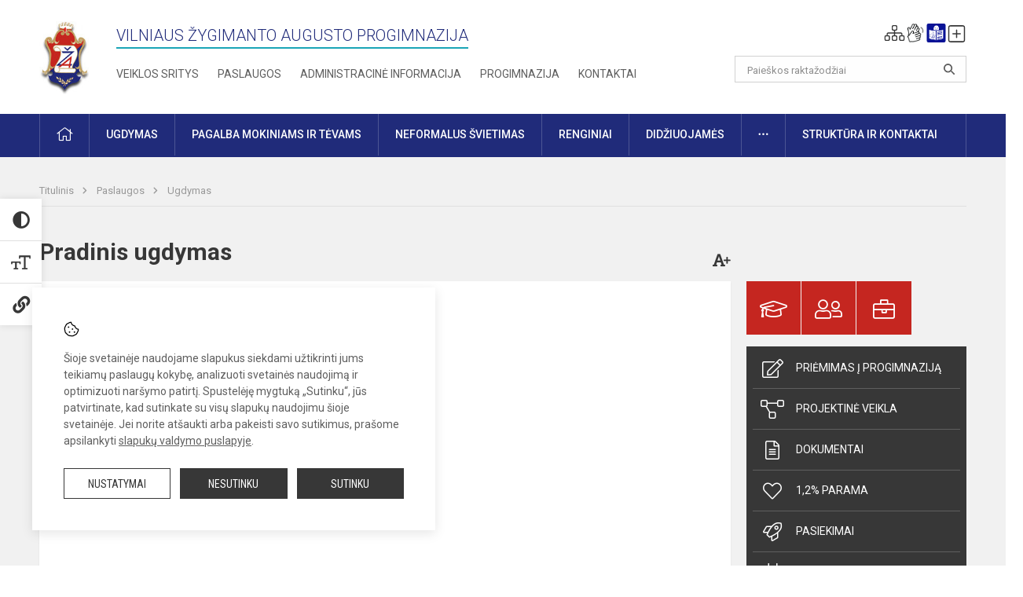

--- FILE ---
content_type: text/html; charset=UTF-8
request_url: https://zaugusto.lt/paslaugos/ugdymas/priesmokyklinis-ugdymas
body_size: 9177
content:
<!doctype html>
<html class="no-js" lang="en">
<head>
    <meta charset="utf-8" />
<meta http-equiv="x-ua-compatible" content="ie=edge">
<meta name="viewport" content="width=device-width, initial-scale=1.0" />
<meta name="title" content="Pradinis ugdymas">
<meta name="description" content="">
<meta name="theme-color" content="#000000" />
<meta name="mobile-web-app-capable" content="yes">



<link rel="apple-touch-icon" sizes="180x180" href="/apple-touch-icon.png">
<link rel="icon" type="image/png" sizes="32x32" href="/favicon-32x32.png">
<link rel="icon" type="image/png" sizes="16x16" href="/favicon-16x16.png">
<link rel="manifest" href="/manifest.json">
<meta name="msapplication-TileColor" content="#da532c">

<link rel="icon" type="image/png" href="/favicon-96x96.png" sizes="96x96" />
<link rel="icon" type="image/svg+xml" href="/favicon.svg" />
<link rel="shortcut icon" href="/favicon.ico" />
<link rel="apple-touch-icon" sizes="180x180" href="/apple-touch-icon.png" />
<link rel="manifest" href="/site.webmanifest" />

<title>
            Pradinis ugdymas | Vilniaus Žygimanto Augusto progimnazija
    </title>

<link rel="stylesheet" href="/assets/build/css/app.css?id=172ac0904cc503813e05"/>

<link href="https://fonts.googleapis.com/css?family=Roboto:300,400,500,700&amp;subset=latin-ext" rel="stylesheet">
<link href="https://fonts.googleapis.com/css?family=Roboto+Condensed&amp;subset=latin-ext" rel="stylesheet">

    
                
                    
                                
    <meta property="og:site_name" content="Vilniaus Žygimanto Augusto progimnazija"/>
    <meta property="og:title" content="Pradinis ugdymas"/>
    <meta property="og:description" content=""/>
    <meta property="og:image" content=""/>
    <meta property="og:url" content="https://zaugusto.lt/paslaugos/ugdymas/priesmokyklinis-ugdymas "/>
    <meta property="og:type" content="website"/>

<script>
    var Laravel = {
        csrfToken: 'U63RPtB3AMGDs2ZGLThCvZAE5eWSlYGX2R5gU2G5',
        recaptchaKey: ''
    };
</script>

<style>.table-scroll {
  display: block;
}
.entry .table-scroll {
    margin-bottom: 10px;
}
.footer .footer-row-block .footer-top {
    float:left!important;
}
.image-edit {
    position: relative;
    top: -25px;
    background: rgba(255, 255, 255, 0.7);
    width: 20px;
    height: 24px;
    padding: 2px;
    float: right;
    left: -5px!important;
}
/* Logotipo pozicijo keitimas desktop-atitraukimas nuo viršaus*/
.header-left a img {
    padding-top: 7px;
    max-width: 80px;
}
.footer .footer-row-block .footer-top {
    float:left!important;
}</style>
</head>
<body class="">
<div id="fb-root"></div>
<script>(function (d, s, id) {
        var js, fjs = d.getElementsByTagName(s)[0];
        if (d.getElementById(id)) return;
        js = d.createElement(s);
        js.id = id;
        js.src = "//connect.facebook.net/lt_LT/sdk.js#xfbml=1&version=v2.10&appId=1142490675765092";
        fjs.parentNode.insertBefore(js, fjs);
    }(document, 'script', 'facebook-jssdk'));
</script>

<div class="accessibility-holder">
    <ul>
                <li>
            <div class="acc-trigger acc-contrast">
                <i class="fas fa-adjust"></i>
                <div class="accessibility-steps">
                    <ul>
                        <li></li>
                        <li></li>
                    </ul>
                </div>
            </div>
            <div class="accessibility-tooltip accessibility-tooltip-1 current">
                Juodai ant balto
            </div>
            <div class="accessibility-tooltip accessibility-tooltip-2">
                Baltai ant juodo
            </div>
            <div class="accessibility-tooltip accessibility-tooltip-3 ">
                Normalus
            </div>
        </li>
        <li>
            <div class="acc-trigger acc-size">
                <img alt="Teksto dydis" src="/assets/build/img/icon-text.png">
                <div class="accessibility-steps">
                    <ul>
                        <li></li>
                        <li></li>
                    </ul>
                </div>
            </div>
            <div class="accessibility-tooltip accessibility-tooltip-1 current">
                Dydis 1
            </div>
            <div class="accessibility-tooltip accessibility-tooltip-2">
                Dydis 2
            </div>
            <div class="accessibility-tooltip accessibility-tooltip-3 ">
                Dydis normalus
            </div>
        </li>
        <li>
            <div class="acc-trigger acc-links">
                <i class="fas fa-link"></i>
                <div class="accessibility-steps">
                    <ul>
                        <li></li>
                    </ul>
                </div>
            </div>
            <div class="accessibility-tooltip accessibility-tooltip-1 current">
                Ryškios nuorodos
            </div>
            <div class="accessibility-tooltip accessibility-tooltip-2">
                Normalios nuorodos
            </div>
        </li>
    </ul>
    <span>
        <i class="far fa-times-circle"></i>
    </span>
    <script type="text/javascript">
        var accessibility_settings = JSON.parse('false');
            </script>
</div>


<script>
	document.addEventListener("DOMContentLoaded", function (event) {
$('a').keyup(function (e) {
var active_a = $(document.activeElement);
var parent_a = active_a.parents('ul').prev('a');

// po tab paspaudimo uzdaromi visi expanded, isskyrus navigacijos parent elementa
$('a').attr("aria-expanded", 'false');
parent_a.attr("aria-expanded", 'true');

// Paspaudus pele uzdaromi visi expanded
$("body").click(function () {
$(this).attr("aria-expanded", 'false');
});

// paspaudus enter atidaromas expanded, visi kiti uzdaromi
if (e.keyCode == 13) {
$('a').attr("aria-expanded", 'false');
var is_expanded = $(this).attr('aria-expanded');

if (is_expanded === 'true') {
$(this).attr("aria-expanded", 'false');
} else {
$(this).attr("aria-expanded", 'true');
}
}
});
});
</script>

<div class="cookies-hold" id="europeCookieWrapper" style="display: none;">
    <div class="cookies-icon">
        <img src="/assets/build/img/icon-cookies.svg" alt="icon-cookies">
    </div>
    <div class="cookies-text">
        Šioje svetainėje naudojame slapukus siekdami užtikrinti jums teikiamų paslaugų kokybę, analizuoti svetainės naudojimą ir optimizuoti naršymo patirtį. Spustelėję mygtuką „Sutinku“, jūs patvirtinate, kad sutinkate su visų slapukų naudojimu šioje svetainėje. Jei norite atšaukti arba pakeisti savo sutikimus, prašome apsilankyti <a href="/slapuku-valdymas">slapukų valdymo puslapyje</a>.
    </div>
    <div class="cookies-buttons">
        <ul>
            <li>
                <a href="/slapuku-valdymas" class="btn-dark-border btn-full">Nustatymai</a>
            </li>
            <li>
                <a href="#" id="europeCookieHide" class="btn-dark btn-full">Nesutinku</a>
            </li>
            <li>
                <a href="#" id="europeCookieClose" class="btn-dark btn-full">Sutinku</a>
            </li>
        </ul>
    </div>
</div>

<a href="#content" class="skip-link">Praleisti meniu</a>
<div class="small-12 columns nopad mobile-nav-top-block">
	<div class="small-3 medium-2 columns mobile-logo text-center">
		<a href="/"><img src="/app/default/assets/mokykla/logo.jpg"></a>
	</div>
	<div class="small-9 medium-10 columns nopad mobile-top-nav">
		<ul>
			
							<li>
					<a href="https://zaugusto.lt/naujienos/kurti" aria-label="Įkelti naujienas">
						<i class="fal fa-plus-square"></i>
					</a>
				</li>
							<li>
					<a href="https://zaugusto.lt/paskutiniai-atnaujinimai" aria-label="Paskutiniai atnaujinimai">
						<i class="fal fa-clock"></i>
					</a>
				</li>
						
			<li>
				<a href="#" class="trigger-search">
					<i class="fal fa-search"></i>
				</a>
			</li>
			<li>
				<a href="#" class="trigger">
					<i class="fal fa-bars"></i>
					<i class="fal fa-times" style="display: none;"></i>
				</a>
			</li>
		</ul>
	</div>
</div>


<div class="row row-padd">
	<div class="small-12 columns mobile-search-block text-center">
		<form action="https://zaugusto.lt/search" role="search">
			<input type="text" placeholder="Paieškos raktažodžiai" name="q" autocomplete="off" value="" aria-label="Paieškos raktažodžiai">
			<button type="submit" aria-label="Atidaryti paiešką"></button>
		</form>
	</div>
</div>

<div class="small-12 columns nopad mobile-nav-list" role="navigation">
    <div class="mobile-nav-new-header header-right">
        <div class="schedule">
                        <div class="header-schedule-ul">
                <style>
	.nav ul li a[aria-expanded="true"] + ul {
		display: block;
	}
</style>

<ul role="navigation">
										<li class="tooltip-new">
					<a aria-haspopup="true" aria-expanded="false" aria-label="Svetainės medis" role="button" target="_self" class="" href="https://zaugusto.lt/svetaines-medis">
						<i class="fa sitemap"></i>
						<span class="tooltiptext">Svetainės medis</span>
					</a>
				</li>
															<li class="tooltip-new">
					<a aria-haspopup="true" aria-expanded="false" aria-label="Informacija gestų kalba" role="button" target="_self" class="" href="https://zaugusto.lt/informacija-gestu-kalba">
						<i class="fa hands"></i>
						<span class="tooltiptext">Informacija gestų kalba</span>
					</a>
				</li>
															<li class="tooltip-new">
					<a aria-haspopup="true" aria-expanded="false" aria-label="Informacija lengvai suprantama kalba" role="button" target="_self" class="" href="https://zaugusto.lt/informacija-lengvai-suprantama-kalba">
						<i class="fa lux"></i>
						<span class="tooltiptext">Informacija lengvai suprantama kalba</span>
					</a>
				</li>
															<li class="tooltip-new">
					<a aria-haspopup="true" aria-expanded="false" aria-label="Įkelti naujieną administratoriui" role="button" target="_self" class="" href="https://zaugusto.lt/naujienos/kurti">
						<i class="fa fa-plus-square-o"></i>
						<span class="tooltiptext">Įkelti naujieną administratoriui</span>
					</a>
				</li>
						</ul>
            </div>
        </div>
    </div>
	<style>
    .nav ul li a[aria-expanded="true"] + ul {
        display: block;
    }
</style>

<ul role="navigation">
                                        <li class="">
                    <a aria-haspopup="true" aria-expanded="false" role="button" target="_self"
                       class="" href="https://zaugusto.lt/naujienos">Naujienos</a>
                </li>
                                                            <li class="has-child ">
                    <a href="#" aria-haspopup="true" aria-expanded="false" role="button"
                       class="">Pagalba mokiniams ir tėvams</a>
                    <ul>
                                                    <li class="">
                                                                    <a target="_self" class=""
                                       href="https://zaugusto.lt/paslaugos/pagalba-mokiniams-ir-tevams/psichologas">Psichologas</a>
                                                            </li>
                                                    <li class="">
                                                                    <a target="_self" class=""
                                       href="https://zaugusto.lt/paslaugos/pagalba-mokiniams-ir-tevams/socialinis-pedagogas">Socialinis pedagogas </a>
                                                            </li>
                                                    <li class="">
                                                                    <a target="_self" class=""
                                       href="https://zaugusto.lt/paslaugos/pagalba-mokiniams-ir-tevams/visuomenes-sveikatos-prieziuros-specialistas">Visuomenės sveikatos priežiūros specialistas</a>
                                                            </li>
                                            </ul>
                </li>
                                                            <li class="">
                    <a aria-haspopup="true" aria-expanded="false" role="button" target="_self"
                       class="" href="https://zaugusto.lt/progimnazija">Progimnazija</a>
                </li>
                                                            <li class="">
                    <a aria-haspopup="true" aria-expanded="false" role="button" target="_self"
                       class="" href="https://zaugusto.lt/paslaugos/ugdymas">Ugdymas</a>
                </li>
                                                            <li class="">
                    <a aria-haspopup="true" aria-expanded="false" role="button" target="_self"
                       class="" href="https://zaugusto.lt/administracine-informacija">Administracinė informacija</a>
                </li>
                                                            <li class="">
                    <a aria-haspopup="true" aria-expanded="false" role="button" target="_self"
                       class="" href="https://zaugusto.lt/projektine-veikla">Projektinė veikla</a>
                </li>
                                                            <li class="">
                    <a aria-haspopup="true" aria-expanded="false" role="button" target="_self"
                       class="" href="https://zaugusto.lt/paslaugos/neformalus-svietimas">Neformalus švietimas</a>
                </li>
                                                            <li class="">
                    <a aria-haspopup="true" aria-expanded="false" role="button" target="_self"
                       class="" href="https://zaugusto.lt/struktura-ir-kontaktai">Struktūra ir kontaktai</a>
                </li>
                                                            <li class="">
                    <a aria-haspopup="true" aria-expanded="false" role="button" target="_self"
                       class="" href="https://zaugusto.lt/progimnazija/pasiekimai">Pasiekimai</a>
                </li>
                                                            <li class="">
                    <a aria-haspopup="true" aria-expanded="false" role="button" target="_self"
                       class="" href="https://zaugusto.lt/naujienos/renginiai">Renginiai</a>
                </li>
                                                            <li class="">
                    <a aria-haspopup="true" aria-expanded="false" role="button" target="_self"
                       class="" href="https://zaugusto.lt/paslaugos">Paslaugos</a>
                </li>
                                                            </ul>
</div>

<div class="row row-padd">
	<div class="small-12 columns nopad header" role="header">
		<div class="small-1 columns nopad header-left">
			<a href="/"><img title="Vilniaus Žygimanto Augusto progimnazija" alt="Vilniaus Žygimanto Augusto progimnazija" src="/app/default/assets/mokykla/logo.jpg"></a>
		</div>
		<div class="small-7 columns nopad header-middle">
			<div class="small-12 columns nopadleft slogan">
				<span>Vilniaus Žygimanto Augusto progimnazija</span>
			</div>
			<div class="small-12 columns nopadleft slonan-nav">
				
<ul class="">
            <li class="
        
        
        
        
        ">

        <a
                href="https://zaugusto.lt/veiklos-sritys"
                target="_self"
                class=" "
                
                        >
            Veiklos sritys
        </a>

                </li>
            <li class="
        
        
        
        
        ">

        <a
                href="https://zaugusto.lt/paslaugos"
                target="_self"
                class=" "
                
                        >
            Paslaugos
        </a>

                </li>
            <li class="
        
        
        
        
        ">

        <a
                href="https://zaugusto.lt/administracine-informacija"
                target="_self"
                class=" "
                
                        >
            Administracinė informacija
        </a>

                </li>
            <li class="
        
        
        
        
        ">

        <a
                href="https://zaugusto.lt/progimnazija"
                target="_self"
                class=" "
                
                        >
            Progimnazija
        </a>

                </li>
            <li class="
        
        
        
        
        ">

        <a
                href="https://zaugusto.lt/kontaktai"
                target="_self"
                class=" "
                
                        >
            Kontaktai
        </a>

                </li>
    
</ul>

			</div>
		</div>
		<div class="small-3 columns nopad header-right">
			<div class="small-12 columns nopad schedule">
								<div class="header-schedule-ul">
					<style>
	.nav ul li a[aria-expanded="true"] + ul {
		display: block;
	}
</style>

<ul role="navigation">
										<li class="tooltip-new">
					<a aria-haspopup="true" aria-expanded="false" aria-label="Svetainės medis" role="button" target="_self" class="" href="https://zaugusto.lt/svetaines-medis">
						<i class="fa sitemap"></i>
						<span class="tooltiptext">Svetainės medis</span>
					</a>
				</li>
															<li class="tooltip-new">
					<a aria-haspopup="true" aria-expanded="false" aria-label="Informacija gestų kalba" role="button" target="_self" class="" href="https://zaugusto.lt/informacija-gestu-kalba">
						<i class="fa hands"></i>
						<span class="tooltiptext">Informacija gestų kalba</span>
					</a>
				</li>
															<li class="tooltip-new">
					<a aria-haspopup="true" aria-expanded="false" aria-label="Informacija lengvai suprantama kalba" role="button" target="_self" class="" href="https://zaugusto.lt/informacija-lengvai-suprantama-kalba">
						<i class="fa lux"></i>
						<span class="tooltiptext">Informacija lengvai suprantama kalba</span>
					</a>
				</li>
															<li class="tooltip-new">
					<a aria-haspopup="true" aria-expanded="false" aria-label="Įkelti naujieną administratoriui" role="button" target="_self" class="" href="https://zaugusto.lt/naujienos/kurti">
						<i class="fa fa-plus-square-o"></i>
						<span class="tooltiptext">Įkelti naujieną administratoriui</span>
					</a>
				</li>
						</ul>
				</div>
			</div>
			<div class="small-12 columns nopad search-block">
				<form action="https://zaugusto.lt/search" role="search">
					<input type="text" placeholder="Paieškos raktažodžiai" name="q" autocomplete="off" value="" aria-label="Paieškos raktažodžiai">
					<button type="submit" aria-expanded="false" aria-label="Atidaryti paiešką"></button>
				</form>
			</div>
		</div>
	</div>
</div>

<div class="bg-green">
    <div class="row row-padd">
        <div class="small-12 columns nopad nav">
            <style>
    .nav ul li a[aria-expanded="true"] + ul {
        display: block;
    }
</style>

<ul role="navigation">
                                        <li class="">
                    <a aria-haspopup="true" aria-expanded="false" role="button" target="_self"
                       class="" href="https://zaugusto.lt"><i class="fal fa-home"></i></a>
                </li>
                                                                                                                                                            <li class="has-child ">
                    <a href="#" aria-haspopup="true" aria-expanded="false" role="button"
                       class="">Ugdymas</a>
                    <ul>
                                                    <li class="">
                                                                    <a target="_self" class=""
                                       href="https://zaugusto.lt/files/dokumentubankas/Copy%20of%20T%C4%97vams%20apie%20UTA.pptx%20(1).pdf">Ugdymo turinio atnaujinimas</a>
                                                            </li>
                                                    <li class="">
                                                                    <a target="_self" class=""
                                       href="https://zaugusto.lt/paslaugos/ugdymas/ugdymo-organizavimas">Ugdymo organizavimas</a>
                                                            </li>
                                                    <li class="">
                                                                    <a target="_self" class=""
                                       href="https://zaugusto.lt/tvarkarasciai">Tvarkaraščiai</a>
                                                            </li>
                                                    <li class="">
                                                                    <a target="_self" class=""
                                       href="https://zaugusto.lt/paslaugos/ugdymas/vykdomos-programos">Visos dienos mokykla</a>
                                                            </li>
                                                    <li class="">
                                                                    <a target="_self" class=""
                                       href="https://zaugusto.lt/paslaugos/ugdymas/vidurinis-ugdymas">Įtraukusis ugdymas</a>
                                                            </li>
                                                    <li class="">
                                                                    <a target="_self" class=""
                                       href="https://zaugusto.lt/paslaugos/ugdymas/vertinimas">Vertinimas</a>
                                                            </li>
                                            </ul>
                </li>
                                                                                                            <li class="has-child ">
                    <a href="#" aria-haspopup="true" aria-expanded="false" role="button"
                       class="">Pagalba mokiniams ir tėvams</a>
                    <ul>
                                                    <li class="">
                                                                    <a target="_self" class=""
                                       href="https://zaugusto.lt/paslaugos/pagalba-mokiniams-ir-tevams/visuomenes-sveikatos-prieziuros-specialistas">Visuomenės sveikatos priežiūros specialistas</a>
                                                            </li>
                                                    <li class="">
                                                                    <a target="_self" class=""
                                       href="https://zaugusto.lt/paslaugos/pagalba-mokiniams-ir-tevams/psichologas">Psichologas</a>
                                                            </li>
                                                    <li class="">
                                                                    <a target="_self" class=""
                                       href="https://zaugusto.lt/paslaugos/pagalba-mokiniams-ir-tevams/socialinis-pedagogas">Socialinis pedagogas 1-5 ir spec. kl.</a>
                                                            </li>
                                                    <li class="">
                                                                    <a target="_self" class=""
                                       href="https://zaugusto.lt/paslaugos/pagalba-mokiniams-ir-tevams/karjeros-specialistas">Karjeros specialistas</a>
                                                            </li>
                                                    <li class="">
                                                                    <a target="_self" class=""
                                       href="https://zaugusto.lt/paslaugos/pagalba-mokiniams-ir-tevams/logopedas">Logopedas</a>
                                                            </li>
                                                    <li class="">
                                                                    <a target="_self" class=""
                                       href="https://zaugusto.lt/paslaugos/pagalba-mokiniams-ir-tevams/specialioji-pedagoge">Specialioji pedagogė</a>
                                                            </li>
                                                    <li class="">
                                                                    <a target="_self" class=""
                                       href="https://zaugusto.lt/struktura-ir-kontaktai/komisijos-ir-darbo-grupes/vaiko-geroves-komisija">Vaiko gerovės komisija</a>
                                                            </li>
                                                    <li class="">
                                                                    <a target="_self" class=""
                                       href="https://zaugusto.lt/struktura-ir-kontaktai/komisijos-ir-darbo-grupes/mokiniu-elgesio-prieziuros-komisija">Mokinių elgesio priežiūros komisija</a>
                                                            </li>
                                                    <li class="">
                                                                    <a target="_self" class=""
                                       href="https://zaugusto.lt/paslaugos/pagalba-mokiniams-ir-tevams/psichologines-pagalbos-tarnybos">Nemokama psichologinė pagalba</a>
                                                            </li>
                                            </ul>
                </li>
                                                                                                <li class="">
                    <a aria-haspopup="true" aria-expanded="false" role="button" target="_self"
                       class="" href="https://zaugusto.lt/paslaugos/neformalus-svietimas">Neformalus švietimas</a>
                </li>
                                                                                                            <li class="">
                    <a aria-haspopup="true" aria-expanded="false" role="button" target="_self"
                       class="" href="https://zaugusto.lt/naujienos/renginiai">Renginiai</a>
                </li>
                                                                                                            <li class="">
                    <a aria-haspopup="true" aria-expanded="false" role="button" target="_self"
                       class="" href="https://zaugusto.lt/naujienos/didziuojames">Didžiuojamės</a>
                </li>
                                                                                                <li class="has-child ">
                    <a href="#" aria-haspopup="true" aria-expanded="false" role="button"
                       class=""><i class="fal fa-ellipsis-h"></i></a>
                    <ul>
                                                    <li class="">
                                                                    <a target="_self" class=""
                                       href="https://zaugusto.lt/teisine-informacija">Teisinė informacija</a>
                                                            </li>
                                                    <li class="">
                                                                    <a target="_self" class=""
                                       href="https://zaugusto.lt/civiline-sauga">Civilinė sauga</a>
                                                            </li>
                                                    <li class="">
                                                                    <a target="_self" class=""
                                       href="https://zaugusto.lt/korupcijos-prevencija">Korupcijos prevencija</a>
                                                            </li>
                                                    <li class="">
                                                                    <a target="_self" class=""
                                       href="https://zaugusto.lt/laisvos-darbo-vietos">Laisvos darbo vietos</a>
                                                            </li>
                                                    <li class="">
                                                                    <a target="_self" class=""
                                       href="https://zaugusto.lt/nuorodos">Nuorodos</a>
                                                            </li>
                                                    <li class="">
                                                                    <a target="_self" class=""
                                       href="https://zaugusto.lt/asmens-duomenu-apsauga">Asmens duomenų apsauga</a>
                                                            </li>
                                                    <li class="">
                                                                    <a target="_self" class=""
                                       href="https://zaugusto.lt/atviri-duomenys">Atviri duomenys</a>
                                                            </li>
                                                    <li class="">
                                                                    <a target="_self" class=""
                                       href="https://zaugusto.lt/registrai">Registrai</a>
                                                            </li>
                                            </ul>
                </li>
                                                                                                <li class="has-child ">
                    <a href="#" aria-haspopup="true" aria-expanded="false" role="button"
                       class="">Struktūra ir kontaktai</a>
                    <ul>
                                                    <li class="">
                                                                    <a target="_self" class=""
                                       href="https://zaugusto.lt/kontaktai">Priimamasis</a>
                                                            </li>
                                                    <li class="">
                                                                    <a target="_self" class=""
                                       href="https://zaugusto.lt/struktura-ir-kontaktai/administracija">Administracija</a>
                                                            </li>
                                                    <li class="">
                                                                    <a target="_self" class=""
                                       href="https://zaugusto.lt/struktura-ir-kontaktai/specialistai">Specialistai</a>
                                                            </li>
                                                    <li class="">
                                                                    <a target="_self" class=""
                                       href="https://zaugusto.lt/struktura-ir-kontaktai/mokytojai">Mokytojai</a>
                                                            </li>
                                                    <li class="">
                                                                    <a target="_self" class=""
                                       href="https://zaugusto.lt/struktura-ir-kontaktai/darbuotojai">Mokinių padėjėjai</a>
                                                            </li>
                                                    <li class="">
                                                                    <a target="_self" class=""
                                       href="https://zaugusto.lt/struktura-ir-kontaktai/komisijos-ir-darbo-grupes">Komisijos ir darbo grupės</a>
                                                            </li>
                                                    <li class="">
                                                                    <a target="_self" class=""
                                       href="https://zaugusto.lt/struktura-ir-kontaktai/savivalda">Savivalda</a>
                                                            </li>
                                                    <li class="">
                                                                    <a target="_self" class=""
                                       href="https://zaugusto.lt/struktura-ir-kontaktai/strukturos-schema">Struktūros schema</a>
                                                            </li>
                                            </ul>
                </li>
                                                </ul>
        </div>
    </div>
</div>

<div class="content" id="content">

    <div class="row row-padd">
            <div class="small-12 columns nopad breads">
        <ul>
            <li class="breadcrumb-item">
                <a href="/">
                    Titulinis
                </a>
            </li>
                                                <li class="breadcrumb-item">
                        <a href="https://zaugusto.lt/paslaugos">
                            Paslaugos
                        </a>
                    </li>
                                                                <li class="breadcrumb-item">
                        <a href="https://zaugusto.lt/paslaugos/ugdymas">
                            Ugdymas
                        </a>
                    </li>
                                                                                                                                                </ul>
    </div>

        

        <div class="small-12 medium-8 large-9 columns nopad content-main">
                        <div class="small-12 columns nopad content-main-title">
    <h1>        Pradinis ugdymas
        <a href="" id="page-font-size">
            <i class="fas fa-font"></i>
            <i class="fas fa-plus"></i>
        </a>
        </h1>
</div>
<div class="small-12 columns nopad add-shadow content-school entry">
    <p></p>

    
        
           <span class="updated_at">Atnaujinta: 2024-12-27</span>
        
        
    <div class="small-12 columns nopad back">
    <a href="javascript:void(0);" class="btn_back">Grįžti</a>
</div>

</div>

            </div>

        <div class="small-12 medium-4 large-3 columns nopadright content-side">
                        
<div class="small-12 columns nopad side-top-nav">
    <ul>
                    <li>
                <a href="https://zaugusto.lt/ugdymo-turinio-atnaujinimas" target="_self">
                    <i class="fal fa-graduation-cap"></i>
                </a>
                <span>Ugdymo turinio atnaujinimas (UTA)</span>
            </li>
                    <li>
                <a href="https://zaugusto.lt/tevams" target="_self">
                    <i class="fal fa-user-friends"></i>
                </a>
                <span>Tėvams</span>
            </li>
                    <li>
                <a href="https://zaugusto.lt/mokiniams" target="_self">
                    <i class="fal fa-briefcase"></i>
                </a>
                <span>Mokiniams</span>
            </li>
            </ul>
</div>
                
<div class="small-12 columns nopad side-nav">
    <ul>
                    <li>
                <a href="https://zaugusto.lt/priemimas-i-mokykla" target="_self">
                    <i class="fal fa-edit"></i> Priėmimas į progimnaziją
                </a>
            </li>
                    <li>
                <a href="https://zaugusto.lt/projektine-veikla" target="_self">
                    <i class="fal fa-project-diagram"></i> Projektinė veikla
                </a>
            </li>
                    <li>
                <a href="https://zaugusto.lt/dokumentai" target="_self">
                    <i class="fal fa-file-alt"></i> Dokumentai
                </a>
            </li>
                    <li>
                <a href="https://zaugusto.lt/1-2-parama" target="_self">
                    <i class="fal fa-heart"></i> 1,2% parama
                </a>
            </li>
                    <li>
                <a href="https://zaugusto.lt/progimnazija/pasiekimai" target="_self">
                    <i class="fal fa-rocket"></i> Pasiekimai
                </a>
            </li>
                    <li>
                <a href="https://docs.google.com/spreadsheets/d/18Zc5SRaH4EZ7fu_jshqcO3CMCNRksQsWISLkSrWIxZA/edit#gid=604190593" target="_self">
                    <i class="fal fa-calendar-alt"></i> Mėnesio veiklos
                </a>
            </li>
                    <li>
                <a href="https://zaugusto.lt/paslaugos/biblioteka-ir-skaitykla" target="_self">
                    <i class="fas fa-book-reader"></i> Biblioteka
                </a>
            </li>
            </ul>
</div>
                <div class="small-12 columns nopad">
  <div id="google_translate_element2"></div>

<ul id="flags" class="google-translate-flags size24">
        <li>
        <a title="English" class="flag notranslate" data-lang-key="en" data-lang="English"></a>
    </li>
        <li>
        <a title="Estonian" class="flag notranslate" data-lang-key="et" data-lang="Estonian"></a>
    </li>
        <li>
        <a title="German" class="flag notranslate" data-lang-key="de" data-lang="German"></a>
    </li>
        <li>
        <a title="Lithuanian" class="flag notranslate" data-lang-key="lt" data-lang="Lithuanian"></a>
    </li>
        <li>
        <a title="Ukrainian" class="flag notranslate" data-lang-key="uk" data-lang="Ukrainian"></a>
    </li>
    </ul>
<script type="text/javascript">
var pageLanguage = 'lt';
function googleTranslateElementInit() {
  new google.translate.TranslateElement({
    pageLanguage: 'lt',
    includedLanguages: 'en,et,de,lt,uk',
    layout: google.translate.TranslateElement.InlineLayout.SIMPLE,
    autoDisplay: false,
  },
    'google_translate_element2');
}
</script>

<style>
    .skiptranslate iframe {
        display:none!important;
    }
    .google-translate-flags li {
      display:inline;
    }
    .google-translate-flags a {
      display:inline-block;
      background-size:contain;
      background-position:center center;
    }
    #flags.size24 a {
        width: 24px !important;
        height: 18px !important;
        background: url('/app/default/assets/core/webas/google_translate-extension/resources/img/flags.png?v=1751079420') no-repeat;
        box-sizing:content-box;
    }
    #flags a[title="Afrikaans"] {
        background-position: 0 -3px;
    }
    #flags a[title="Albanian"] {
        background-position: -29px -3px;
    }
    #flags a[title="Amharic"] {
        background-position: 0 -467px;
    }
    #flags a[title="Arabic"] {
        background-position: -58px -3px;
    }
    #flags a[title="Armenian"] {
        background-position: -87px -3px;
    }
    #flags a[title="Azerbaijani"] {
        background-position: -116px -3px;
    }
    #flags a[title="Basque"] {
        background-position: -145px -3px;
    }
    #flags a[title="Belarusian"] {
        background-position: 0 -32px;
    }
    #flags a[title="Bengali"] {
        background-position: -29px -32px;
    }
    #flags a[title="Bosnian"] {
        background-position: -58px -32px;
    }
    #flags a[title="Bulgarian"] {
        background-position: -87px -32px;
    }
    #flags a[title="Catalan"] {
        background-position: -116px -32px;
    }
    #flags a[title="Cebuano"] {
        background-position: -145px -32px;
    }
    #flags a[title="Chichewa"] {
        background-position: -87px -409px;
    }
    #flags a[title="Chinese (Simplified)"] {
        background-position: 0 -61px;
    }
    #flags a[title="Chinese (Traditional)"] {
        background-position: -29px -61px;
    }
    #flags a[title="Corsican"] {
        background-position: -116px -90px;
    }
    #flags a[title="Croatian"] {
        background-position: -58px -61px;
    }
    #flags a[title="Czech"] {
        background-position: -87px -61px;
    }
    #flags a[title="Danish"] {
        background-position: -116px -61px;
    }
    #flags a[title="Dutch"] {
        background-position: -145px -61px;
    }
    #flags a[title="English"] {
        background-position: -87px -351px;
    }
    #flags a.united-states[title="English"] {
        background-position: -116px -351px !important;
    }
    #flags a.canad#flags a[title="English"] {
        background-position: -87px -438px !important;
    }
    #flags a[title="Esperanto"] {
        background-position: 0 -90px;
    }
    #flags a[title="Estonian"] {
        background-position: -29px -90px;
    }
    #flags a[title="Filipino"] {
        background-position: -58px -90px;
    }
    #flags a[title="Finnish"] {
        background-position: -87px -90px;
    }
    #flags a[title="French"] {
        background-position: -116px -90px;
    }
    #flags a[title="Frisian"] {
        background-position: -145px -61px;
    }
    #flags a[title="Galician"] {
        background-position: -145px -90px;
    }
    #flags a[title="Georgian"] {
        background-position: 0 -119px;
    }
    #flags a[title="German"] {
        background-position: -29px -119px;
    }
    #flags a[title="Greek"] {
        background-position: -58px -119px;
    }
    #flags a[title="Gujarati"] {
        background-position: -87px -119px;
    }
    #flags a[title="Haitian"] {
        background-position: -116px -119px;
    }
    #flags a[title="Hausa"] {
        background-position: -145px -119px;
    }
    #flags a[title="Hawaiian"] {
        background-position: -87px -467px;
    }
    #flags a[title="Hebrew"] {
        background-position: 0 -148px;
    }
    #flags a[title="Hindi"] {
        background-position: -29px -148px;
    }
    #flags a[title="Hmong"] {
        background-position: -58px -148px;
    }
    #flags a[title="Hungarian"] {
        background-position: -87px -148px;
    }
    #flags a[title="Icelandic"] {
        background-position: -116px -148px;
    }
    #flags a[title="Igbo"] {
        background-position: -145px -148px;
    }
    #flags a[title="Indonesian"] {
        background-position: 0 -177px;
    }
    #flags a[title="Irish"] {
        background-position: -29px -177px;
    }
    #flags a[title="Italian"] {
        background-position: -58px -177px;
    }
    #flags a[title="Japanese"] {
        background-position: -87px -177px;
    }
    #flags a[title="Javanese"] {
        background-position: -116px -177px;
    }
    #flags a[title="Kannada"] {
        background-position: -145px -177px;
    }
    #flags a[title="Kazakh"] {
        background-position: 0 -409px;
    }
    #flags a[title="Khmer"] {
        background-position: 0 -206px;
    }
    #flags a[title="Korean"] {
        background-position: -29px -206px;
    }
    #flags a[title="Kurdish"] {
        background-position: -116px -467px;
    }
    #flags a[title="Kyrgyz"] {
        background-position: -145px -467px;
    }
    #flags a[title="Lao"] {
        background-position: -58px -206px;
    }
    #flags a[title="Latin"] {
        background-position: -87px -206px;
    }
    #flags a[title="Latvian"] {
        background-position: -116px -206px;
    }
    #flags a[title="Lithuanian"] {
        background-position: -145px -206px;
    }
    #flags a[title="Luxembourgish"] {
        background-position: 0 -496px;
    }
    #flags a[title="Macedonian"] {
        background-position: 0 -235px;
    }
    #flags a[title="Malagasy"] {
        background-position: -58px -409px;
    }
    #flags a[title="Malay"] {
        background-position: -29px -235px;
    }
    #flags a[title="Malayalam"] {
        background-position: -116px -409px;
    }
    #flags a[title="Maltese"] {
        background-position: -58px -235px;
    }
    #flags a[title="Maori"] {
        background-position: -87px -235px;
    }
    #flags a[title="Marathi"] {
        background-position: -116px -235px;
    }
    #flags a[title="Mongolian"] {
        background-position: -145px -235px;
    }
    #flags a[title="Myanmar (Burmese)"] {
        background-position: -145px -409px;
    }
    #flags a[title="Nepali"] {
        background-position: 0 -264px;
    }
    #flags a[title="Norwegian"] {
        background-position: -29px -264px;
    }
    #flags a[title="Pashto"] {
        background-position: -29px -496px;
    }
    #flags a[title="Persian"] {
        background-position: -58px -264px;
    }
    #flags a[title="Polish"] {
        background-position: -87px -264px;
    }
    #flags a[title="Portuguese"] {
        background-position: -116px -264px !important;
    }
    #flags a.brazil[title="Portuguese"] {
        background-position: -145px -438px !important;
    }
    #flags a[title="Punjabi"] {
        background-position: -145px -264px;
    }
    #flags a[title="Romanian"] {
        background-position: 0 -293px;
    }
    #flags a[title="Russian"] {
        background-position: -29px -293px;
    }
    #flags a[title="Samoan"] {
        background-position: -29px -467px;
    }
    #flags a[title="Scots Gaelic"] {
        background-position: -58px -467px;
    }
    #flags a[title="Serbian"] {
        background-position: -58px -293px;
    }
    #flags a[title="Sesotho"] {
        background-position: -29px -409px;
    }
    #flags a[title="Shona"] {
        background-position: -58px -496px;
    }
    #flags a[title="Sindhi"] {
        background-position: -145px -351px;
    }
    #flags a[title="Sinhala"] {
        background-position: 0px -438px;
    }
    #flags a[title="Slovak"] {
        background-position: -87px -293px;
    }
    #flags a[title="Slovenian"] {
        background-position: -116px -293px;
    }
    #flags a[title="Somali"] {
        background-position: -145px -293px;
    }
    #flags a[title="Spanish"] {
        background-position: 0 -322px;
    }
    #flags a.mexico[title="Spanish"] {
        background-position: -116px -438px !important;
    }
    #flags a[title="Sundanese"] {
        background-position: -145px -380px;
    }
    #flags a[title="Swahili"] {
        background-position: -29px -322px;
    }
    #flags a[title="Swedish"] {
        background-position: -58px -322px;
    }
    #flags a[title="Tajik"] {
        background-position: -29px -438px;
    }
    #flags a[title="Tamil"] {
        background-position: -87px -322px;
    }
    #flags a[title="Telugu"] {
        background-position: -116px -322px;
    }
    #flags a[title="Thai"] {
        background-position: -145px -322px;
    }
    #flags a[title="Turkish"] {
        background-position: -29px -351px;
    }
    #flags a[title="Ukrainian"] {
        background-position: -58px -351px;
    }
    #flags a[title="Urdu"] {
        background-position: -145px -351px;
    }
    #flags a[title="Uzbek"] {
        background-position: -58px -438px;
    }
    #flags a[title="Vietnamese"] {
        background-position: 0 -380px;
    }
    #flags a[title="Welsh"] {
        background-position: -29px -380px;
    }
    #flags a[title="Xhosa"] {
        background-position: 0 -3px;
    }
    #flags a[title="Yiddish"] {
        background-position: -58px -380px;
    }
    #flags a[title="Yoruba"] {
        background-position: -87px -380px;
    }
    #flags a[title="Zulu"] {
        background-position: -116px -380px;
    }
    #goog-gt-tt {
        display: none !important;
    }
    .goog-te-banner-frame {
        display: none !important;
    }
    .goog-te-menu-value:hover {
        text-decoration: none !important;
    }
    #google_translate_element2 {
        display: none !important;
    }
    body {
        top:0px !important;
    }
</style>

<script type="text/javascript" src="//translate.google.com/translate_a/element.js?cb=googleTranslateElementInit"></script>
</div>
                
<div class="small-12 columns nopad side-lessons-title">
    1 klasės
</div>
<div class="small-12 columns nopad side-lessons-timetable">
    <i class="far fa-clock"></i>
            Pertrauka
        <div class="timetable-full">
        <ul>
                        <li><strong>1.</strong> 8.00 – 08.35</li>
                        <li><strong>2.</strong> 8.55 – 09.30</li>
                        <li><strong>3.</strong> 9.50 – 10.25</li>
                        <li><strong>4.</strong> 10.55 – 11.30</li>
                        <li><strong>5.</strong> 12.05 – 12.40</li>
                        <li><strong>6.</strong> 13.00 – 13.35</li>
                    </ul>
    </div>
</div>
                
<div class="small-12 columns nopad side-lessons-title">
    2-8 klasės
</div>
<div class="small-12 columns nopad side-lessons-timetable">
    <i class="far fa-clock"></i>
            Pertrauka
        <div class="timetable-full">
        <ul>
                        <li><strong>1.</strong> 8.00 – 8.45</li>
                        <li><strong>2.</strong> 8.55 – 9.40</li>
                        <li><strong>3.</strong> 9.50 – 10.35</li>
                        <li><strong>4.</strong> 10.55 – 11.40</li>
                        <li><strong>5.</strong> 12.05 – 12.50</li>
                        <li><strong>6.</strong> 13.00 – 13.45</li>
                        <li><strong>7.</strong> 13.50 – 14.35</li>
                    </ul>
    </div>
</div>
                
<div class="small-12 columns nopad side-lessons-title">
    Spec. ir lav. klasės
</div>
<div class="small-12 columns nopad side-lessons-timetable">
    <i class="far fa-clock"></i>
            Pertrauka
        <div class="timetable-full">
        <ul>
                        <li><strong>1.</strong> 8.00 – 8.40</li>
                        <li><strong>2.</strong> 8.55 – 9.35</li>
                        <li><strong>3.</strong> 9.50 – 10.30</li>
                        <li><strong>4.</strong> 10.55 – 11.35</li>
                        <li><strong>5.</strong> 12.05 – 12.45</li>
                        <li><strong>6.</strong> 13.00 – 13.40</li>
                        <li><strong>7.</strong> 13.50 – 14.30</li>
                    </ul>
    </div>
</div>
                
                <div style="max-width: 100%;" class="fb-page"
     data-href="https://www.facebook.com/zygimanto.augusto/"
     data-tabs=""
     data-width="280"
     data-height="155"
     data-small-header="true"
     data-adapt-container-width="true"
     data-hide-cover="0"
     data-show-facepile="1"
></div>

                
            <div class="small-12 columns nopad side-banner">
            <a target="_blank" href="/banners/click/10">
                <img src="/app/default/assets/banners/Patyciu-dezute-baneris.jpg" alt="Patyčių dėžutė">
            </a>
        </div>
                <div class="small-12 columns nopad side-banner">
            <a target="_blank" href="/banners/click/6">
                <img src="/app/default/assets/banners/Mobis-baneris.jpg" alt="iMobis">
            </a>
        </div>
                <div class="small-12 columns nopad side-banner">
            <a target="_self" href="/banners/click/13">
                <img src="/app/default/assets/banners/vyturiukas_spalvotas.png" alt="Vyturio biblioteka">
            </a>
        </div>
                <div class="small-12 columns nopad side-banner">
            <a target="_blank" href="/banners/click/7">
                <img src="/app/default/assets/banners/Svietimo-mokslo-sporto-ministerija-baneris.jpg" alt="ŠMSM">
            </a>
        </div>
                <div class="small-12 columns nopad side-banner">
            <a target="_blank" href="/banners/click/4">
                <img src="/app/default/assets/banners/LINPRA-baneris.jpg" alt="LINPRA">
            </a>
        </div>
                <div class="small-12 columns nopad side-banner">
            <a target="_blank" href="/banners/click/3">
                <img src="/app/default/assets/banners/Renkuosi-mokyti-baneris.jpg" alt="Renkuosi mokyti">
            </a>
        </div>
                <div class="small-12 columns nopad side-banner">
            <a target="_blank" href="/banners/click/2">
                <img src="/app/default/assets/banners/es_kuriame_Lietuvos_ateitį.png" alt="">
            </a>
        </div>
                <div class="small-12 columns nopad side-banner">
            <a target="_self" href="/banners/click/12">
                <img src="/app/default/assets/banners/Mobilizacijos mokykla.png" alt="Mobilizacijos mokykla">
            </a>
        </div>
    
    
        </div>
    </div>
</div>

<div class="footer" role="footer">
    <div class="row row-padd">
        <div class="small-12 columns footer-row-block nopad">
            
                            <div class="small-12 medium-6 large-3 columns nopad footer-top">
                    <a href="https://zaugusto.lt/tvarkarasciai">
                        <i class="fal fa-clock"></i>Tvarkaraščiai
                    </a>
                </div>
                            <div class="small-12 medium-6 large-3 columns nopad footer-top">
                    <a href="https://zaugusto.lt/savivaldybes-vidinis-informacijos-apie-pazeidimus-teikimo-kanalas">
                        <i class="fal fa-comment-alt-times"></i>Savivaldybės vidinis kanalas
                    </a>
                </div>
                    </div>
        <div class="small-12 columns footer-row-block nopad" data-equalizer>
            <div class="small-6 medium-6 large-3 columns footer-inside-block nopad" data-equalizer-watch>
                <div class="small-12 columns footer-middle-title nopad">Mokykla</div>
                <div class="small-12 columns footer-middle-nav nopad">
                                        <ul>
                                                    <li>
                                <a class="" href="https://zaugusto.lt/progimnazija/apie-mokykla">Apie mokyklą</a>
                            </li>
                                                    <li>
                                <a class="" href="https://zaugusto.lt/progimnazija/misija-vizija-vertybes">Misija, vizija, vertybės</a>
                            </li>
                                                    <li>
                                <a class="" href="https://zaugusto.lt/progimnazija/pasiekimai">Pasiekimai</a>
                            </li>
                                                    <li>
                                <a class="" href="https://zaugusto.lt/progimnazija/gimnazijos-simboliai">Mokyklos simboliai</a>
                            </li>
                                                    <li>
                                <a class="" href="https://zaugusto.lt/progimnazija/bendradarbiavimas">Bendradarbiavimas</a>
                            </li>
                                            </ul>
                </div>
            </div>
            <div class="small-6 medium-6 large-3 columns footer-inside-block nopad" data-equalizer-watch>
                <div class="small-12 columns footer-middle-title nopad">Paslaugos</div>
                <div class="small-12 columns footer-middle-nav nopad">
                                        <ul>
                                                    <li>
                                <a class="" href="https://zaugusto.lt/paslaugos/ugdymas/pagrindinis-ugdymas">Pagrindinis ugdymas</a>
                            </li>
                                                    <li>
                                <a class="" href="https://zaugusto.lt/paslaugos/ugdymas/priesmokyklinis-ugdymas">Pradinis ugdymas</a>
                            </li>
                                                    <li>
                                <a class="" href="https://zaugusto.lt/paslaugos/ugdymas/vidurinis-ugdymas">Įtraukusis ugdymas</a>
                            </li>
                                                    <li>
                                <a class="" href="https://zaugusto.lt/paslaugos/neformalus-svietimas">Neformalus švietimas</a>
                            </li>
                                                    <li>
                                <a class="" href="https://zaugusto.lt/paslaugos/ugdymas/vykdomos-programos">Visos dienos mokykla</a>
                            </li>
                                                    <li>
                                <a class="" href="https://zaugusto.lt/paslaugos/pagalba-mokiniams-ir-tevams">Pagalba mokiniams ir tėvams</a>
                            </li>
                                                    <li>
                                <a class="" href="https://zaugusto.lt/paslaugos/mokiniu-maitinimas">Mokinių maitinimas</a>
                            </li>
                                                    <li>
                                <a class="" href="https://zaugusto.lt/paslaugos/patalpu-nuoma">Patalpų nuoma</a>
                            </li>
                                                    <li>
                                <a class="" href="https://zaugusto.lt/paslaugos/biblioteka-ir-skaitykla">Biblioteka ir skaitykla</a>
                            </li>
                                            </ul>
                </div>
            </div>
            <div class="small-6 medium-6 large-3 columns footer-inside-block nopad" data-equalizer-watch>
                <div class="small-12 columns footer-middle-title nopad">Ataskaitos</div>
                <div class="small-12 columns footer-middle-nav nopad">
                                        <ul>
                                                    <li>
                                <a class="" href="https://zaugusto.lt/administracine-informacija/finansines-ataskaitos">Finansinės ataskaitos</a>
                            </li>
                                                    <li>
                                <a class="" href="https://zaugusto.lt/administracine-informacija/viesieji-pirkimai">Viešieji pirkimai</a>
                            </li>
                                                    <li>
                                <a class="" href="https://zaugusto.lt/projektine-veikla">Projektinė veikla</a>
                            </li>
                                            </ul>
                </div>
            </div>
            <div class="small-6 medium-6 large-3 columns footer-inside-block nopad" data-equalizer-watch>
                <div class="small-12 columns footer-middle-title nopad">Informacija</div>
                <div class="small-12 columns footer-middle-nav nopad">
                                        <ul>
                                                    <li>
                                <a class="" href="https://zaugusto.lt/nuorodos">Nuorodos</a>
                            </li>
                                                    <li>
                                <a class="" href="https://zaugusto.lt/paslaugos/neformalus-svietimas">Neformalus švietimas</a>
                            </li>
                                                    <li>
                                <a class="" href="https://zaugusto.lt/mokiniams">Aktualu mokiniams</a>
                            </li>
                                                    <li>
                                <a class="" href="https://zaugusto.lt/priemimas-i-mokykla">Priėmimas į progimnaziją</a>
                            </li>
                                                    <li>
                                <a class="" href="https://zaugusto.lt/progimnazija/mokiniu-uniforma">Mokinių uniforma</a>
                            </li>
                                            </ul>
                </div>
            </div>
        </div>
        <div class="small-12 columns footer-row-block nopad" data-equalizer>
            <div class="small-12 medium-6 large-3 columns footer-inside-block reset-height nopad" data-equalizer-watch>
                <div class="footer-bottom-centered">
                    <div class="small-12 columns footer-bottom-title nopad">
                        Pastabėjote klaidų?
                    </div>
                    <div class="small-12 columns footer-bottom-subtext nopad">
                        Turite pasiūlymų?
                    </div>
                    <div class="small-12 columns nopad">
                        <a href="mailto:rastine@augusto.vilnius.lm.lt" class="btn-grey">Rašykite</a>
                    </div>
                </div>
            </div>
            <div class="small-12 medium-6 large-3 columns footer-inside-block reset-height nopad" data-equalizer-watch>
                <div class="footer-bottom-centered">
                    <div class="small-12 columns footer-bottom-title nopad">
                        Bendraukime
                    </div>
                    <div class="small-12 columns nopad footer-socials">
                        <ul>
                                                            <li><a href="https://www.facebook.com/zygimanto.augusto/" target="_blank" class="btn-icons btn-fb"></a>
                                </li>
                            
                            
                            
                                                            <li><a href="mailto:rastine@augusto.vilnius.lm.lt" class="btn-icons btn-mail"></a></li>
                            
                                                    </ul>
                    </div>
                </div>
            </div>
            <div class="small-12 medium-6 large-3 columns footer-inside-block reset-height nopad" data-equalizer-watch>
                <div class="footer-bottom-centered">
                    <div class="small-4 columns nopad">
            <a target="_blank" href="https://www.vilnius.lt">
            <img alt="" src="/app/default/assets/clients/Vilniaus miesto.png">
        </a>
    </div>
<div class="small-8 columns nopad">
    <div class="small-12 columns footer-bottom-title nopad">
        Steigėjas
    </div>
    <div class="small-12 columns footer-bottom-subtext nopad">
                    <a class="steigejas_website" href="https://www.vilnius.lt"
               target="_blank">Vilniaus miesto savivaldybė</a>
            </div>
</div>

                </div>
            </div>
            <div class="small-12 medium-6 large-3 columns footer-inside-block reset-height nopad footer-contact-info"
                 data-equalizer-watch>
                <span><p>Vilniaus Žygimanto Augusto progimnazija<br>Savivaldybės biudžetinė įstaiga<br>Šeškinės g., Vilnius 07153<br>Tel./ faks. <a href="tel:+370 5 246 8454">+370 5 246 8454</a><br>El. p. <a href="mailto:rastine@augusto.vilnius.lm.lt">rastine@augusto.vilnius.lm.lt</a><br>Duomenys kaupiami ir saugomi<br>Juridinių asmenų registre<br>Įmonės kodas 290003090</p>
<p><br></p></span>
                <a class="copy-to-clipboard"><i class="fal fa-copy"></i></a>
            </div>
        </div>
        <div class="small-12 columns nopad footer-copyright-block">
            <div class="small-12 medium-5 columns nopad copyright-left">
                <p>&copy; 2021. Vilniaus Žygimanto Augusto progimnazija. Visos teisės saugomos.<br>Kopijuoti turinį be raštiško mokyklos sutikimo griežtai draudžiama.</p>
            </div>
            <div class="small-12 medium-3 columns nopad text-center footer-icons">
                                <ul>
                                            <li  class="with-title" >
                            <a class="" href="https://zaugusto.lt/versija-neigaliesiems" target="_self">
                                                    
                                    <p style="">Versija neįgaliesiems</p>
                                                            </a>
                        </li>
                                            <li  class="with-title" >
                            <a class="" href="https://zaugusto.lt/slapuku-valdymas" target="_self">
                                                    
                                    <p style="">Slapukų valdymas</p>
                                                            </a>
                        </li>
                                    </ul>
            </div>
            <div class="small-12 medium-4 columns nopad text-right copyright-right">
                <div class="creators-block">
                    Mes kuriame mokykloms<br><a href="http://www.svetainesmokykloms.lt/">Svetainesmokykloms.lt</a>
                </div>
                <div class="to-top">
                    <a href="#top" class="scroll-top" aria-label="Į viršų"></a>
                </div>
            </div>
        </div>
    </div>
</div>


<div class="progress-bar" id="myBar"></div>
<!-- foundation -->
<script type="text/javascript" src="/assets/build/js/app.js?id=4d1d876fda075f6524e3"></script>
<script type="text/javascript" src="/assets/build/js/vue.js?id=6b08b4b500ed874303b2"></script>
<script src="/app/default/assets/core/webas/google_translate-extension/resources/js/script.js?v=1751079420"></script>

</body>
</html>
